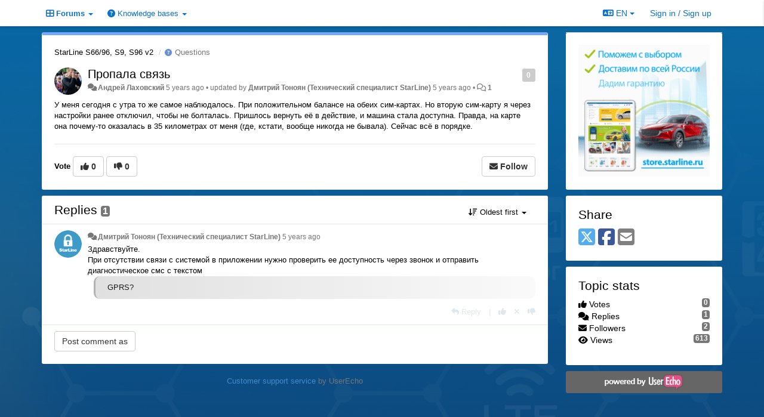

--- FILE ---
content_type: text/html; charset=utf-8
request_url: https://support.starline.ru/communities/98/topics/72960-propala-svyaz?lang=en
body_size: 14454
content:
<!DOCTYPE html>
<html lang="en" dir="ltr">
  <head>
    <meta charset="utf-8">
    <meta http-equiv="X-UA-Compatible" content="IE=edge">

    
    <meta name="viewport" content="width=device-width, initial-scale=1.0" />    

    <meta name="description" content="
  У меня сегодня с утра то же самое наблюдалось. При положительном балансе на обеих сим-картах. Но вторую сим-карту я через настройки ранее отключил, чтобы не болталась. Пришлось вернуть её в действие, и машина стала доступна. Правда, на карте она почему-то оказалась в 35 километрах от меня (где, кстати, вообще никогда не бывала). Сейчас всё в порядке.
">
    <meta name="author" content="">
    <meta name="apple-mobile-web-app-capable" content="yes">

    <title>
  Пропала связь / StarLine S66/96, S9, S96 v2 / StarLine
</title>
    
  
  <meta name="title" content="Пропала связь / StarLine S66/96, S9, S96 v2 / StarLine" />
  


    
    <link rel="canonical" href="https://support.starline.ru/communities/98/topics/72960-propala-svyaz"/>
    

    

    
    <link rel="apple-touch-icon" href="https://starline.userecho.com/s/attachments/13469/0/0/project_logo.jpg">
    

    


<script>
var initqueue = [];
var interface_mode = '';
var _uls_ls=(new Date()).getTime();
if (typeof __subfolder == 'undefined') var __subfolder='';

var _ue_globals=[];
_ue_globals['is_staff'] = false;
_ue_globals['lang_code'] = 'en';
_ue_globals['lang_direction'] = 'ltr';
_ue_globals['datepicker_lang_code'] = 'en';
_ue_globals['max_image_upload_size'] = 5242880;
_ue_globals['max_file_upload_size'] = 20971520;




_ue_globals['redactor_file_upload'] = true;

_ue_globals['redactor_ueactions'] = false;
_ue_globals['redactor_ue_ai'] = false;


_ue_globals['redactor_blockquote_button'] = true;





function _checkYT(img){
	if(img.naturalHeight <= 90){
		var path = img.src;
		var altpath = path.replace('/maxresdefault.webp','/hqdefault.jpg').replace('/vi_webp/','/vi/');
		if (altpath != path){
			img.src = altpath;
		}
	}
}
</script>



  
        <!-- Yandex.Metrika counter --> 
<script type="text/javascript"> (function (d, w, c) { (w[c] = w[c] || []).push(function() { try { w.yaCounter42697914 = new Ya.Metrika({ id:42697914, clickmap:true, trackLinks:true, accurateTrackBounce:true, webvisor:true, trackHash:true }); } catch(e) { } }); var n = d.getElementsByTagName("script")[0], s = d.createElement("script"), f = function () { n.parentNode.insertBefore(s, n); }; s.type = "text/javascript"; s.async = true; s.src = "https://mc.yandex.ru/metrika/watch.js"; if (w.opera == "[object Opera]") { d.addEventListener("DOMContentLoaded", f, false); } else { f(); } })(document, window, "yandex_metrika_callbacks"); </script> <noscript><div><img src="https://mc.yandex.ru/watch/42697914" style="position:absolute; left:-9999px;" alt="" /></div></noscript> 
<!-- /Yandex.Metrika counter -->

<script>
// add headers to forum list on right sidebar
function addForumSeparators(){
    // [[idBefore, Text]]
    var data = [
        [9, "Общение"],
        [23, "Отзывы"],
        [107, "Седьмое поколение StarLine"],
        [95, "Шестое поколение StarLine"],
        [41, "Пятое поколение StarLine"],
        [7, "Четвертое поколение StarLine"],
        [30, "Третье поколение StarLine"],
        [16, "Второе поколение StarLine"],
        [14, "Первое поколение StarLine"],
        [19, "Прочие системы"],
        [27, "Мониторинг"],
        [65, "Партнеры"],
        [26, "Дополнительное оборудование"],
        [12, "Сервисные центры"]
    ];
    data.forEach(function (value, index, array) {
        var $liForum=$("#sidebar .module-forums li[data-forum-id='"+value[0]+"']");
        if ($liForum.length){
            $("<li class='header'>"+value[1]+"</li>").insertBefore($liForum)
        }
    })
};
// add headers to signin form
function addSigninFormSeparators(){
    // [[idBefore, Text]]
    var data = [
        ["input#id_first_name", "Информация о пользователе"],
        [".form-group.cf_7", "Телематика"],
        [".form-group.cf_4", "Оборудование"],
        [".form-group.cf_5", "Автомобиль"]
    ];
    data.forEach(function (value, index, array) {
        //console.log(value);
        var $divGroup=$("#div_signin_form .signup-fields "+value[0]).closest('.form-group');
        //console.log($divGroup);
        if ($divGroup.length){
            //console.log('ADD');
            $("<div class='header'>"+value[1]+"</div>").insertBefore($divGroup)
        }
    })
};

initqueue.push(function(){
    // add forum separators in sidebar
    addForumSeparators();
    // add listener to change registration form if loaded
    $(window).on('uesigninpopuploaded', function () {
        //console.log('loaded');
        addSigninFormSeparators();
    });
})
</script>




    
    
    

    
    

    <link rel="stylesheet" href="/s/compress/css/output.cde6be6cd88e.css" type="text/css">

    

    <!-- HTML5 shim and Respond.js IE8 support of HTML5 elements and media queries -->
    <!--[if lt IE 9]>
      <script src="https://oss.maxcdn.com/libs/html5shiv/3.7.0/html5shiv.js"></script>
      <script src="https://oss.maxcdn.com/libs/respond.js/1.4.2/respond.min.js"></script>
    <![endif]-->

    



<style>

body {


background: url('/s/attachments/13469/0/0/project_background_vZWmO1z.jpg');



}

/* Dashboard background color */


body {background-color: #E5E5E5;}

.module.module-topiclist .module-body {
  background-color: #E5E5E5;
}

/* Modules background color */
.panel {
background-color: #FFFFFF;
}

.ue_project_item {
background-color: #FFFFFF;
}

.module .module-body {
background-color: #FFFFFF;
}

.ue-content {
background-color: #FFFFFF;
}

.modal-content {
background-color: #FFFFFF;
}

.module-nav {
background-color: #FFFFFF;
}

.module-search .results-pane, .result-info {
background-color: #FFFFFF;
}

.module-topiclist .topic-item {
    background-color: #FFFFFF;
}

.module-topiclist .top-section {
    background-color: #FFFFFF;
    }

.module-topiclist .bottom-section {
    background-color: #FFFFFF;
    }

.navbar-nav .open .dropdown-menu {
    background-color: #FFFFFF;
}

.popover-title {
background-color: #FFFFFF;
}

.module-topiclist .tabbed ul.nav-pills, .module-topiclist .tabbed ul#tabs li.active a{
    background-color: #FFFFFF;
    color:#000000;
}


.dropdown-menu>li>a:hover, .btn-canned-response-dropdown .dropdown-menu>li>div.topic-item:hover {
 background-color: #FFFFFF;
}

/* Modules border color */

.panel-default {
border-color: #FFFFFF;
}

.ue-content table td {
border-color: #FFFFFF;
}

.ue-content table thead td {
    border-bottom: 3px solid #FFFFFF !important;
}

.ue-content a.i_item_file:before{
    color: rgba(0,0,0,0.5) !important;
}

.module .module-body {
	border-color: #FFFFFF
}

.module {
    border-color: #FFFFFF
}

.form-control {
	border-color: #FFFFFF
}

.redactor-layer {
border-color: #FFFFFF
}

.admin-post-features {
border-bottom: 1px solid #FFFFFF;
}

.modal-header {
border-bottom: 1px solid #FFFFFF;
}

.modal-footer {
border-top: 1px solid #FFFFFF;
}

/*
.topic-solution {
border-color: #FFFFFF;
}
*/

/* Modules lighter color */



.bs-callout-info {
background-color: #FFFFFF;
}


.module-team h3 {
border-bottom: solid 1px #FFFFFF;
}

.comment-private {
background-color: #FFFFFF;
}

.comment-private .ue-content {
background-color: #FFFFFF;
}


.popover-content {
background-color: #FFFFFF;
}

.ue_project_item > div:first-child {
background-color: #FFFFFF;
}


.table-striped>tbody>tr:nth-child(odd)>td, .table-striped>tbody>tr:nth-child(odd)>th {
background-color: #FFFFFF;
}

.module .module-body .well {
background-color: #FFFFFF;
border-color:#FFFFFF;
}

.pagination>li>a, .pagination>li>span {
background-color: #FFFFFF;
border-color:#FFFFFF;
color:#000000;
}

.nav>li>a:hover, .nav>li>a:focus {
background-color: #FFFFFF;
}

.dropdown-menu {
background-color: #FFFFFF;
}

.dropdown-menu>li>a, .dropdown-menu>li>a:hover {
color:#000000;
}

.nav .open>a, .nav .open>a:hover, .nav .open>a:focus {
background-color: #FFFFFF;
}

.form-control {
background-color: #FFFFFF;
}

.form-control[disabled], .form-control[readonly], fieldset[disabled] .form-control{
background-color: #FFFFFF;
}

.editor-simulator {
  background: #FFFFFF;
  border: 1px solid #FFFFFF;
}

.redactor-layer {
    background-color: #FFFFFF;
}

/*
.redactor-box.redactor-styles-on {
  background-color: #FFFFFF;
}
*/
/*
body .redactor-box .ue-editor {
  background-color: #FFFFFF;
}*/
/*
.topic-solution {
background-color: #FFFFFF;
}
*/

/* Badge color */
.badge {
background-color: #
}

/* Font color */
.module-team .staff .username a {
    color:#000000;
}

.module-team .item-username a {
    color:#000000;
}

.ue_project_stats {
    color:#000000;
}


body, .module a,.widget .close  {
	color:#000000;
}

.user-mini-profile a {
    color:#000000;
}


.redactor-dropdown a {
    color: black;
}

.topic-header, .topic-item .topic-header a{
    color:#000000;
}


.form-control, .close {
    color:#000000;
}

.module-topiclist .topic-item:hover {
border-left: solid 4px rgba(0,0,0,0.5);
border-right: solid 4px rgba(0,0,0,0.5);
}


.comment-item:hover {
/*border-left: solid 4px rgba(0,0,0,0.5);
border-right: solid 4px rgba(0,0,0,0.5);
*/

background-color: rgba(255,255,255,0.8);
}

.frontend .navbar-fixed-top .dropdown-menu a {
    color:#000000;
}

/* Light font color */
.module-team .staff .title {
color: #000000;
}

.module-team .item-rating {
color: #000000;
}

/* Links color */
a {
color: #428BCA;
}

.ue-content a {
color: #428BCA;
}
.ue-content blockquote{
color:#000000;
}
.ue-content pre {
color:#000000;
background-color: #FFFFFF;
border-color: #FFFFFF;
word-break: keep-all;
}

.module-stats-topics h4 {
color: #428BCA;
}

/* Navigation bar background color */
.frontend .navbar-fixed-top {
background-color: #FFFFFF;
}

.frontend .navbar-fixed-top .btn-default {
background-color: #FFFFFF;
}

.frontend .navbar {
border-color:#7F7F7F;
}

.frontend .navbar .nav>li>a:hover, .nav>li>a:focus {
background-color: #FFFFFF;
}

.frontend .navbar-fixed-top .nav .open>a,.frontend .navbar-fixed-top .nav .open>a:hover,.frontend .navbar-fixed-top .nav .open>a:focus {
background-color: #FFFFFF;
}

/* Navigation bar text color */
.frontend .navbar-fixed-top a, .frontend .navbar .nav > li > a {
color: #0B72CA;
}

/* input group addons */
.input-group-addon {
background-color: #FFFFFF;
color: #000000;
border-color: #FFFFFF;
}

/*
.powered-by-ue-visibility .module-body {
background-color: #FFFFFF;
}
*/

.module-topiclist .topic-item.new-for-user,
.module-topiclist .topic-item.new-for-user .ue-content {
    background-color: #F2F5A9;
}




.module-categories ul > li.selected, .module-forums ul > li.selected, .module-user-profile-menu ul > li.selected{
background-color: rgba(255,255,255,0.8);
}







    
        .sidebar-offcanvas .module {border-top: 0;}
.module .module-body {border-radius: 3px;}
.module {border:0;}

.navbar-brand {
background: url(http://feedback.userecho.com/s/attachments/1/0/944843/838f8ef5a6614bd0fa674f7f3985453d.gif);
background-size: 100%;
background-repeat: no-repeat;
background-positiohen: left 5px;
/*color:transparent !important;*/
margin-right: 15px;
display:none;
}

.navbar>.container .navbar-brand, .navbar>.container-fluid .navbar-brand {
margin-left: 15px;
}

/* Закомментировал Чаусов */
/* .module-search #add-topic-button {
background-color:#ed4f2e;
/* border-radius: 0px;*/
border-color: #ed4f2e;
}  */

/*
.input-search {
border:0;
border-bottom: solid 3px #0b72ca;
border-radius: 0;
}
*/

.module-search #input-inline-button, .module-add-topic #input-inline-button {
color: #0b72ca;
}

#private-message {
color: #ed4f2e;
}

#private-message a{
color: #ed4f2e;
}

.module-categories ul > li.selected, .module-forums ul > li.selected {
    background-color: #f3f3f3;
}

.input-group-addon{
    background-color: #eee;
    border: 1px solid #ccc;
}

.form-control{
    border: 1px solid #ccc;
}

.ue-content table td {
border-color: #BDBCBC;
}

.ue-content blockquote{
border-radius: 10px;
color:black;
background: linear-gradient(to right, #dddddd, #fafafa);
font-style: normal;
border-left: 3px solid #aaaaaa; 
opacity: 0.9;
}

/* hide tickets link from navbar and user's private messages section */
.navbar-tickets, .user-section-header #add-topic-button{display:none !important}

/* при установке class="CenterText" текст будет выравниваться по центру */
.CenterText {
color: red;
text-align: center
}

::-moz-selection { /* Code for Firefox */
  color: white;
  background: #428bca;
}

::selection {
  color: white;
  background: #428bca;
}

/* sidebar - forum headers */
#sidebar .module-forums li{
    color: white;
    margin: -1px -21px;
    padding: 5px 21px;
    border-bottom: 1px solid silver;
}
#sidebar .module-forums li.header{
    background-color: #199ed9;
    color: white;
    margin: -1px -21px;
    padding: 5px 21px;    
}
#sidebar .module-forums ul li a{
    white-space: unset;
}

#div_signin_form .signup-fields div.header{
    color: white;
    background-color: #199ed9;
    padding: 2px;
    font-size: 16px;
    text-align: center;
    margin-bottom: 5px;    
}
    








.powered-by-ue-visibility,
body .module.powered-by-ue-visibility,
body .module.powered-by-ue-visibility .module-body,
body .module.powered-by-ue-visibility .module-body a,
body .module.powered-by-ue-visibility .module-body a img{
    display: block !important;
    visibility: visible !important;
}
body .module.powered-by-ue-visibility .module-body a img{
    margin:auto;
}



</style>


    <link rel="shortcut icon" href="/s/attachments/13469/0/0/project_favicon.ico" />



    
  </head>

<body class="frontend theme-custom 
  dashboard layout-right-sidebar view-topic
" 
  data-forum-id='98'
>







    <div class="navbar navbar-fixed-top" role="navigation">
      <div class="container">

        


        <div class="navbar-header">
          <a class="navbar-brand" href="/"><i class="fas fa-home"></i><span class="hidden-sm placeholder"> StarLine</span></a>
        </div>

        <div class="collapse2 navbar-collapse2">
          <ul class="nav navbar-nav hidden-xs">
            
              <li class="dropdown navbar-feedback-forums active">
                  <a class="dropdown-toggle" href="#" data-toggle="dropdown"><i class="fas fa-th-large"></i><span class="hidden-xs"> Forums <b class="caret"></b></span></a>
                  <ul class="dropdown-menu">
                    
                      <li>
                        <a class="f93" style="padding-left:20px;white-space:nowrap;" href="/communities/93-glavnaya-stranitsa">
                          <table style="width:100%;">
                            <tr>
                              <td class="text-align-left">Главная страница</td>
                              <td class="text-align-right"></td>
                            </tr>
                          </table>
                        </a>
                      </li>
                    
                      <li>
                        <a class="f9" style="padding-left:20px;white-space:nowrap;" href="/communities/9-dlya-obscheniya-ustanovschikov">
                          <table style="width:100%;">
                            <tr>
                              <td class="text-align-left">Для общения установщиков</td>
                              <td class="text-align-right"><span style="margin-left:10px;" class="badge">2,414</span></td>
                            </tr>
                          </table>
                        </a>
                      </li>
                    
                      <li>
                        <a class="f24" style="padding-left:20px;white-space:nowrap;" href="/communities/24-chto-vyibrat">
                          <table style="width:100%;">
                            <tr>
                              <td class="text-align-left">Что выбрать?</td>
                              <td class="text-align-right"><span style="margin-left:10px;" class="badge">1,510</span></td>
                            </tr>
                          </table>
                        </a>
                      </li>
                    
                      <li>
                        <a class="f10" style="padding-left:20px;white-space:nowrap;" href="/communities/10-samostoyatelnaya-ustanovka">
                          <table style="width:100%;">
                            <tr>
                              <td class="text-align-left">Самостоятельная установка</td>
                              <td class="text-align-right"><span style="margin-left:10px;" class="badge">13,708</span></td>
                            </tr>
                          </table>
                        </a>
                      </li>
                    
                      <li>
                        <a class="f25" style="padding-left:20px;white-space:nowrap;" href="/communities/25-obschenie-na-lyubyie-temyi">
                          <table style="width:100%;">
                            <tr>
                              <td class="text-align-left">Общение на любые темы</td>
                              <td class="text-align-right"><span style="margin-left:10px;" class="badge">2,267</span></td>
                            </tr>
                          </table>
                        </a>
                      </li>
                    
                      <li>
                        <a class="f23" style="padding-left:20px;white-space:nowrap;" href="/communities/23-otzyivyi-i-pozhelaniya">
                          <table style="width:100%;">
                            <tr>
                              <td class="text-align-left">Отзывы и пожелания</td>
                              <td class="text-align-right"><span style="margin-left:10px;" class="badge">994</span></td>
                            </tr>
                          </table>
                        </a>
                      </li>
                    
                      <li>
                        <a class="f80" style="padding-left:20px;white-space:nowrap;" href="/communities/80-otzyivyi-o-proshivkah-can">
                          <table style="width:100%;">
                            <tr>
                              <td class="text-align-left">Отзывы о прошивках CAN</td>
                              <td class="text-align-right"><span style="margin-left:10px;" class="badge">3,403</span></td>
                            </tr>
                          </table>
                        </a>
                      </li>
                    
                      <li>
                        <a class="f111" style="padding-left:20px;white-space:nowrap;" href="/communities/111-obsuzhdenie-kart-montazha">
                          <table style="width:100%;">
                            <tr>
                              <td class="text-align-left">Обсуждение карт монтажа</td>
                              <td class="text-align-right"><span style="margin-left:10px;" class="badge">23</span></td>
                            </tr>
                          </table>
                        </a>
                      </li>
                    
                      <li>
                        <a class="f107" style="padding-left:20px;white-space:nowrap;" href="/communities/107-starline-a97-b97">
                          <table style="width:100%;">
                            <tr>
                              <td class="text-align-left">StarLine A97, B97</td>
                              <td class="text-align-right"><span style="margin-left:10px;" class="badge">174</span></td>
                            </tr>
                          </table>
                        </a>
                      </li>
                    
                      <li>
                        <a class="f124" style="padding-left:20px;white-space:nowrap;" href="/communities/124-starline-b97-v2-s97-e97">
                          <table style="width:100%;">
                            <tr>
                              <td class="text-align-left">StarLine B97 v2, S97, E97</td>
                              <td class="text-align-right"><span style="margin-left:10px;" class="badge">174</span></td>
                            </tr>
                          </table>
                        </a>
                      </li>
                    
                      <li>
                        <a class="f95" style="padding-left:20px;white-space:nowrap;" href="/communities/95-starline-x96-v2">
                          <table style="width:100%;">
                            <tr>
                              <td class="text-align-left">StarLine X96 v2</td>
                              <td class="text-align-right"><span style="margin-left:10px;" class="badge">17</span></td>
                            </tr>
                          </table>
                        </a>
                      </li>
                    
                      <li>
                        <a class="f96" style="padding-left:20px;white-space:nowrap;" href="/communities/96-starline-as96-v2">
                          <table style="width:100%;">
                            <tr>
                              <td class="text-align-left">StarLine AS96 v2</td>
                              <td class="text-align-right"><span style="margin-left:10px;" class="badge">215</span></td>
                            </tr>
                          </table>
                        </a>
                      </li>
                    
                      <li>
                        <a class="f67" style="padding-left:20px;white-space:nowrap;" href="/communities/67-starline-a6696-as96-b6696-d6696">
                          <table style="width:100%;">
                            <tr>
                              <td class="text-align-left">StarLine A66/96, AS96, B66/96, D66/96</td>
                              <td class="text-align-right"><span style="margin-left:10px;" class="badge">4,447</span></td>
                            </tr>
                          </table>
                        </a>
                      </li>
                    
                      <li>
                        <a class="f118" style="padding-left:20px;white-space:nowrap;" href="/communities/118-starline-a6090-as90">
                          <table style="width:100%;">
                            <tr>
                              <td class="text-align-left">StarLine А60/90, AS90</td>
                              <td class="text-align-right"><span style="margin-left:10px;" class="badge">138</span></td>
                            </tr>
                          </table>
                        </a>
                      </li>
                    
                      <li>
                        <a class="f59" style="padding-left:20px;white-space:nowrap;" href="/communities/59-starline-x96">
                          <table style="width:100%;">
                            <tr>
                              <td class="text-align-left">StarLine X96</td>
                              <td class="text-align-right"><span style="margin-left:10px;" class="badge">303</span></td>
                            </tr>
                          </table>
                        </a>
                      </li>
                    
                      <li>
                        <a class="f97" style="padding-left:20px;white-space:nowrap;" href="/communities/97-starline-e6696-e9-e96-v2">
                          <table style="width:100%;">
                            <tr>
                              <td class="text-align-left">StarLine E66/96, E9, E96 v2</td>
                              <td class="text-align-right"><span style="margin-left:10px;" class="badge">1,764</span></td>
                            </tr>
                          </table>
                        </a>
                      </li>
                    
                      <li>
                        <a class="f98 selected" style="padding-left:20px;white-space:nowrap;" href="/communities/98-starline-s6696-s9-s96-v2">
                          <table style="width:100%;">
                            <tr>
                              <td class="text-align-left">StarLine S66/96, S9, S96 v2</td>
                              <td class="text-align-right"><span style="margin-left:10px;" class="badge">5,496</span></td>
                            </tr>
                          </table>
                        </a>
                      </li>
                    
                      <li>
                        <a class="f99" style="padding-left:20px;white-space:nowrap;" href="/communities/99-starline-m96">
                          <table style="width:100%;">
                            <tr>
                              <td class="text-align-left">StarLine M96</td>
                              <td class="text-align-right"><span style="margin-left:10px;" class="badge">57</span></td>
                            </tr>
                          </table>
                        </a>
                      </li>
                    
                      <li>
                        <a class="f100" style="padding-left:20px;white-space:nowrap;" href="/communities/100-starline-m66">
                          <table style="width:100%;">
                            <tr>
                              <td class="text-align-left">StarLine M66</td>
                              <td class="text-align-right"><span style="margin-left:10px;" class="badge">69</span></td>
                            </tr>
                          </table>
                        </a>
                      </li>
                    
                      <li>
                        <a class="f41" style="padding-left:20px;white-space:nowrap;" href="/communities/41-starline-e95-e65">
                          <table style="width:100%;">
                            <tr>
                              <td class="text-align-left">StarLine E95, E65</td>
                              <td class="text-align-right"><span style="margin-left:10px;" class="badge">533</span></td>
                            </tr>
                          </table>
                        </a>
                      </li>
                    
                      <li>
                        <a class="f63" style="padding-left:20px;white-space:nowrap;" href="/communities/63-starline-d95-d65">
                          <table style="width:100%;">
                            <tr>
                              <td class="text-align-left">StarLine D95, D65</td>
                              <td class="text-align-right"><span style="margin-left:10px;" class="badge">29</span></td>
                            </tr>
                          </table>
                        </a>
                      </li>
                    
                      <li>
                        <a class="f62" style="padding-left:20px;white-space:nowrap;" href="/communities/62-starline-b95-b65">
                          <table style="width:100%;">
                            <tr>
                              <td class="text-align-left">StarLine B95, B65</td>
                              <td class="text-align-right"><span style="margin-left:10px;" class="badge">145</span></td>
                            </tr>
                          </table>
                        </a>
                      </li>
                    
                      <li>
                        <a class="f7" style="padding-left:20px;white-space:nowrap;" href="/communities/7-starline-a94-a64">
                          <table style="width:100%;">
                            <tr>
                              <td class="text-align-left">StarLine A94, A64</td>
                              <td class="text-align-right"><span style="margin-left:10px;" class="badge">2,189</span></td>
                            </tr>
                          </table>
                        </a>
                      </li>
                    
                      <li>
                        <a class="f6" style="padding-left:20px;white-space:nowrap;" href="/communities/6-starline-b94-b64">
                          <table style="width:100%;">
                            <tr>
                              <td class="text-align-left">StarLine B94, B64</td>
                              <td class="text-align-right"><span style="margin-left:10px;" class="badge">1,055</span></td>
                            </tr>
                          </table>
                        </a>
                      </li>
                    
                      <li>
                        <a class="f13" style="padding-left:20px;white-space:nowrap;" href="/communities/13-starline-d94-d64">
                          <table style="width:100%;">
                            <tr>
                              <td class="text-align-left">StarLine D94, D64</td>
                              <td class="text-align-right"><span style="margin-left:10px;" class="badge">487</span></td>
                            </tr>
                          </table>
                        </a>
                      </li>
                    
                      <li>
                        <a class="f8" style="padding-left:20px;white-space:nowrap;" href="/communities/8-starline-e90-e60">
                          <table style="width:100%;">
                            <tr>
                              <td class="text-align-left">StarLine E90, E60</td>
                              <td class="text-align-right"><span style="margin-left:10px;" class="badge">1,735</span></td>
                            </tr>
                          </table>
                        </a>
                      </li>
                    
                      <li>
                        <a class="f30" style="padding-left:20px;white-space:nowrap;" href="/communities/30-starline-a93-a63-a39-a36">
                          <table style="width:100%;">
                            <tr>
                              <td class="text-align-left">StarLine A93, A63, A39, A36</td>
                              <td class="text-align-right"><span style="margin-left:10px;" class="badge">9,758</span></td>
                            </tr>
                          </table>
                        </a>
                      </li>
                    
                      <li>
                        <a class="f60" style="padding-left:20px;white-space:nowrap;" href="/communities/60-starline-e93-e63-e911">
                          <table style="width:100%;">
                            <tr>
                              <td class="text-align-left">StarLine E93, E63, E91.1</td>
                              <td class="text-align-right"><span style="margin-left:10px;" class="badge">207</span></td>
                            </tr>
                          </table>
                        </a>
                      </li>
                    
                      <li>
                        <a class="f16" style="padding-left:20px;white-space:nowrap;" href="/communities/16-starline-a92-a62">
                          <table style="width:100%;">
                            <tr>
                              <td class="text-align-left">StarLine A92, A62</td>
                              <td class="text-align-right"><span style="margin-left:10px;" class="badge">366</span></td>
                            </tr>
                          </table>
                        </a>
                      </li>
                    
                      <li>
                        <a class="f15" style="padding-left:20px;white-space:nowrap;" href="/communities/15-starline-b92-b62">
                          <table style="width:100%;">
                            <tr>
                              <td class="text-align-left">StarLine B92, B62</td>
                              <td class="text-align-right"><span style="margin-left:10px;" class="badge">140</span></td>
                            </tr>
                          </table>
                        </a>
                      </li>
                    
                      <li>
                        <a class="f14" style="padding-left:20px;white-space:nowrap;" href="/communities/14-starline-a91-a61">
                          <table style="width:100%;">
                            <tr>
                              <td class="text-align-left">StarLine A91, A61</td>
                              <td class="text-align-right"><span style="margin-left:10px;" class="badge">2,420</span></td>
                            </tr>
                          </table>
                        </a>
                      </li>
                    
                      <li>
                        <a class="f19" style="padding-left:20px;white-space:nowrap;" href="/communities/19-drugie-modeli-starline">
                          <table style="width:100%;">
                            <tr>
                              <td class="text-align-left">Другие модели StarLine</td>
                              <td class="text-align-right"><span style="margin-left:10px;" class="badge">914</span></td>
                            </tr>
                          </table>
                        </a>
                      </li>
                    
                      <li>
                        <a class="f17" style="padding-left:20px;white-space:nowrap;" href="/communities/17-starline-moto">
                          <table style="width:100%;">
                            <tr>
                              <td class="text-align-left">StarLine Moto</td>
                              <td class="text-align-right"><span style="margin-left:10px;" class="badge">162</span></td>
                            </tr>
                          </table>
                        </a>
                      </li>
                    
                      <li>
                        <a class="f18" style="padding-left:20px;white-space:nowrap;" href="/communities/18-starline-24b">
                          <table style="width:100%;">
                            <tr>
                              <td class="text-align-left">StarLine 24B</td>
                              <td class="text-align-right"><span style="margin-left:10px;" class="badge">29</span></td>
                            </tr>
                          </table>
                        </a>
                      </li>
                    
                      <li>
                        <a class="f27" style="padding-left:20px;white-space:nowrap;" href="/communities/27-monitoring-starlajn">
                          <table style="width:100%;">
                            <tr>
                              <td class="text-align-left">Мониторинг СтарЛайн</td>
                              <td class="text-align-right"><span style="margin-left:10px;" class="badge">5,471</span></td>
                            </tr>
                          </table>
                        </a>
                      </li>
                    
                      <li>
                        <a class="f22" style="padding-left:20px;white-space:nowrap;" href="/communities/22-mayaki-starline">
                          <table style="width:100%;">
                            <tr>
                              <td class="text-align-left">Маяки StarLine</td>
                              <td class="text-align-right"><span style="margin-left:10px;" class="badge">2,041</span></td>
                            </tr>
                          </table>
                        </a>
                      </li>
                    
                      <li>
                        <a class="f20" style="padding-left:20px;white-space:nowrap;" href="/communities/20-starline-m32-m31-m30-m22-m20-m21">
                          <table style="width:100%;">
                            <tr>
                              <td class="text-align-left">StarLine M32, M31, M30, M22, M20, M21</td>
                              <td class="text-align-right"><span style="margin-left:10px;" class="badge">1,403</span></td>
                            </tr>
                          </table>
                        </a>
                      </li>
                    
                      <li>
                        <a class="f71" style="padding-left:20px;white-space:nowrap;" href="/communities/71-starline-avtopark">
                          <table style="width:100%;">
                            <tr>
                              <td class="text-align-left">StarLine Автопарк</td>
                              <td class="text-align-right"><span style="margin-left:10px;" class="badge">1</span></td>
                            </tr>
                          </table>
                        </a>
                      </li>
                    
                      <li>
                        <a class="f101" style="padding-left:20px;white-space:nowrap;" href="/communities/101-laboratoriya-kondrashova-starline-k96">
                          <table style="width:100%;">
                            <tr>
                              <td class="text-align-left">Лаборатория Кондрашова (StarLine K96)</td>
                              <td class="text-align-right"><span style="margin-left:10px;" class="badge">22</span></td>
                            </tr>
                          </table>
                        </a>
                      </li>
                    
                      <li>
                        <a class="f65" style="padding-left:20px;white-space:nowrap;" href="/communities/65-starline-expert">
                          <table style="width:100%;">
                            <tr>
                              <td class="text-align-left">StarLine Expert</td>
                              <td class="text-align-right"><span style="margin-left:10px;" class="badge">44</span></td>
                            </tr>
                          </table>
                        </a>
                      </li>
                    
                      <li>
                        <a class="f26" style="padding-left:20px;white-space:nowrap;" href="/communities/26-immobilajzeryi-starline">
                          <table style="width:100%;">
                            <tr>
                              <td class="text-align-left">Иммобилайзеры StarLine</td>
                              <td class="text-align-right"><span style="margin-left:10px;" class="badge">361</span></td>
                            </tr>
                          </table>
                        </a>
                      </li>
                    
                      <li>
                        <a class="f28" style="padding-left:20px;white-space:nowrap;" href="/communities/28-can-i-lin-interfejsyi">
                          <table style="width:100%;">
                            <tr>
                              <td class="text-align-left">CAN и LIN интерфейсы</td>
                              <td class="text-align-right"><span style="margin-left:10px;" class="badge">1,482</span></td>
                            </tr>
                          </table>
                        </a>
                      </li>
                    
                      <li>
                        <a class="f102" style="padding-left:20px;white-space:nowrap;" href="/communities/102-sirenyi-i-datchiki">
                          <table style="width:100%;">
                            <tr>
                              <td class="text-align-left">Сирены и датчики</td>
                              <td class="text-align-right"><span style="margin-left:10px;" class="badge">11</span></td>
                            </tr>
                          </table>
                        </a>
                      </li>
                    
                      <li>
                        <a class="f103" style="padding-left:20px;white-space:nowrap;" href="/communities/103-starline-master">
                          <table style="width:100%;">
                            <tr>
                              <td class="text-align-left">StarLine Мастер</td>
                              <td class="text-align-right"><span style="margin-left:10px;" class="badge">107</span></td>
                            </tr>
                          </table>
                        </a>
                      </li>
                    
                      <li>
                        <a class="f12" style="padding-left:20px;white-space:nowrap;" href="/communities/12-servisnyie-tsentryi">
                          <table style="width:100%;">
                            <tr>
                              <td class="text-align-left">Сервисные центры</td>
                              <td class="text-align-right"><span style="margin-left:10px;" class="badge">50</span></td>
                            </tr>
                          </table>
                        </a>
                      </li>
                    
                  </ul>
              </li>
            

            
              <li class="dropdown navbar-kb-forums">
                  <a class="dropdown-toggle" href="#" data-toggle="dropdown"><i class="fas fa-question-circle"></i><span class="hidden-xs kb-header"> Knowledge bases <b class="caret"></b></span></a>
                  <ul class="dropdown-menu">
                    
                      <li>
                        <a class="f2" style="padding-left:20px;white-space:nowrap;" href="/knowledge-bases/2-baza-znanij-starline">
                          <table style="width:100%;">
                            <tr>
                              <td class="text-align-left">База знаний StarLine</td>
                              <td class="text-align-right"><span  style="margin-left:10px;" class="badge">63</span></td>
                            </tr>
                          </table>
                        </a>
                      </li>
                    
                      <li>
                        <a class="f31" style="padding-left:20px;white-space:nowrap;" href="/knowledge-bases/31-knowledge-base">
                          <table style="width:100%;">
                            <tr>
                              <td class="text-align-left">Knowledge Base</td>
                              <td class="text-align-right"><span  style="margin-left:10px;" class="badge">15</span></td>
                            </tr>
                          </table>
                        </a>
                      </li>
                    
                  </ul>
              </li>
            

            
          </ul>


        
        <button type="button" class="btn btn-default pull-right nav-button visible-xs offcanvas-toggle" data-toggle="offcanvas" aria-label="Menu"><i class="fas fa-bars"></i></button>
        
        
        <ul class="nav nav-right hidden-xs">
          



  
  <li class="dropdown light only-icon language-selector">
    <a class="dropdown-toggle btn btn-default" data-toggle="dropdown" href="#">
      <i class="fas fa-language hidden-xs"></i> EN <b class="caret"></b>
    </a>
    <ul class="dropdown-menu pull-right">
      
        <li dir="ltr" onclick="$(this).find('a').click();"><a href="/communities/98/topics/72960-propala-svyaz?lang=en">English (EN)</a></li>
      
        <li dir="ltr" onclick="$(this).find('a').click();"><a href="/communities/98/topics/72960-propala-svyaz?lang=ru">Русский (RU)</a></li>
      
    </ul>
  </li>




  
    <li class="link-signin"><a href="#" class="btn btn-default" onclick="showSigninPanel();return false;" aria-label="Sign in / Sign up"><span class="visible-xs visible-sm"><i style="padding-left: 3px;padding-right: 3px;" class="fas fa-sign-in-alt"></i></span><span class="hidden-xs hidden-sm">Sign in / Sign up</span></a></li>
  




<script>
function extractFullDomain(url){
	var location_array = url.split('/');
	var domain = "";
	for (i = 0; i < 3; i++) { 
    	domain += location_array[i];
    	if (i < 2) {
    		domain += "/";
    	}
	}
	return domain;
}
function showSigninPanel(locResult){
	
		params='';if (locResult) params = '?local_result='+escape(locResult);
		
		ue_modal({'src':'/dialog/signin/'+params, 'max-width':'500px', callback: function () {ueTriggerEvent(window, 'uesigninpopuploaded');}});
	
}



</script>


         </ul>
         


        </div><!-- /.nav-collapse -->


      </div><!-- /.container -->
    </div><!-- /.navbar -->

<div class="navbar-offcanvas">
<button class="btn btn-default back-button" data-toggle="offcanvas" aria-label="Menu"><i class="fas fa-chevron-right"></i></button>

<ul class="nav user-menu">
  



  
  <li class="dropdown light only-icon language-selector">
    <a class="dropdown-toggle btn btn-default" data-toggle="dropdown" href="#">
      <i class="fas fa-language hidden-xs"></i> EN <b class="caret"></b>
    </a>
    <ul class="dropdown-menu pull-right">
      
        <li dir="ltr" onclick="$(this).find('a').click();"><a href="/communities/98/topics/72960-propala-svyaz?lang=en">English (EN)</a></li>
      
        <li dir="ltr" onclick="$(this).find('a').click();"><a href="/communities/98/topics/72960-propala-svyaz?lang=ru">Русский (RU)</a></li>
      
    </ul>
  </li>




  
    <li class="link-signin"><a href="#" class="btn btn-default" onclick="showSigninPanel();return false;" aria-label="Sign in / Sign up"><span class="visible-xs visible-sm"><i style="padding-left: 3px;padding-right: 3px;" class="fas fa-sign-in-alt"></i></span><span class="hidden-xs hidden-sm">Sign in / Sign up</span></a></li>
  




<script>
function extractFullDomain(url){
	var location_array = url.split('/');
	var domain = "";
	for (i = 0; i < 3; i++) { 
    	domain += location_array[i];
    	if (i < 2) {
    		domain += "/";
    	}
	}
	return domain;
}
function showSigninPanel(locResult){
	
		params='';if (locResult) params = '?local_result='+escape(locResult);
		
		ue_modal({'src':'/dialog/signin/'+params, 'max-width':'500px', callback: function () {ueTriggerEvent(window, 'uesigninpopuploaded');}});
	
}



</script>


</ul>

</div>





<div id="wrap">

    <div class="container">
      

      
      <div id="content-wrapper" class="row row-offcanvas row-offcanvas-right">




        <!-- main -->
        <div class="main-content col-xs-12 col-sm-8 col-md-9">
          <div class="row">
            
  
    


   <div id="module_1" class="module module-topic" >
       	




<div class="topic-container">








<!-- Topic item -->
<div id="topic-72960" data-topic-mode="full" data-topic-id="72960" data-forum-id="98" class="topic-item topic-item-full">

<div class="module-body">



<ol class="breadcrumb" style="margin-bottom:0px;">

  <li><a href="/communities/98-starline-s6696-s9-s96-v2">StarLine S66/96, S9, S96 v2</a></li>

  <li class="active"><span class="topic-type-image" title="Questions">

<i class="fa-fw fas fa-question-circle" style="font-size:12px;color:#6790ce;"></i>

Questions</span></li>
</ol>





<div class="topic-avatar">
<img class="avatar ajax-popover clickable" onclick="window.open('/users/88406-andrej-lahovskij/topics/')" style="height:46px;width:46px;background-color:#FFFFFF;" src="/s/cache/34/da/34da60a0c54f5c8e6c6185a05be878ef.png" data-popover-class="mini-profile" data-popover-object-id="88406" data-popover-url="/dialog/user/88406/mini-profile/" alt=""/>

</div>







<div class="topic-votes pull-right">
        <span  data-toggle="tooltip" title="0 votes"  class="label label default label-light">0</span>
</div>








    
    
    <div class="topic-status topic-status-1">
        
        
        <span class="label label-sm" style="background-color:#999999"></span>
        
        
    </div>
    
    
    

    


    <ul class="topic-actions" data-topic-id="72960">
        
            
        
    </ul>
    

    

    


    
    
    <h1 class="topic-header"><a href='/communities/98/topics/72960-propala-svyaz' target='_self'>Пропала связь</a></h1>
    
    
    


    
    <div class="topic-details">
        <i class="fa-fw fas fa-comments icon-source" title="via Forum" data-html="true" rel="tooltip"></i><a class="ajax-popover" href="/users/88406-andrej-lahovskij/topics/" data-popover-class="mini-profile" data-popover-object-id="88406" data-popover-url="/dialog/user/88406/mini-profile/">Андрей Лаховский</a> <span class="date-created" data-toggle="tooltip" title="Jan. 10, 2021, 7:35 p.m.">5 years ago</span>


        
            
        
        •
        
            <span class="topic-updated-info"> updated by <a class="ajax-popover" href="/users/35988-dmitrij-tonoyan/topics/" data-popover-class="mini-profile" data-popover-object-id="35988" data-popover-url="/dialog/user/35988/mini-profile/">Дмитрий Тонoян (Технический специалист StarLine)</a> <span class="date-updated" data-toggle="tooltip" title="Jan. 10, 2021, 7:36 p.m.">5 years ago</span> • </span>
        

        <span class="topic-comment-count">
            <i class="far fa-comments"></i> <a href='/communities/98/topics/72960-propala-svyaz' target='_self'>1</a>
        </span>

        <span id="fb72960performer"></span>

        

        

    </div>
    


    


    
	<div class="topic-text ue-content"><div><p>У меня сегодня с утра то же самое наблюдалось. При положительном балансе на обеих сим-картах. Но вторую сим-карту я через настройки ранее отключил, чтобы не болталась. Пришлось вернуть её в действие, и машина стала доступна. Правда, на карте она почему-то оказалась в 35 километрах от меня (где, кстати, вообще никогда не бывала). Сейчас всё в порядке.</p></div><div class="gradientback"></div></div>

	

	

    

    

	
            
            
            
    


	
	<div class="topic-tags">

                    
    					
                    
	</div>
	

	<!-- voting & follow -->
	
    


  <!-- voting & follow -->
  <div class="actions-bar">
  <div style="display:none"><input type="hidden" name="csrfmiddlewaretoken" value="ldxcrf5IVZnrx8QRrDOIsPWU4zbc6wx1xhhfMnIg1ZfyjOdKnkvWKh2YBBtE7W8n"></div>
  
    <span class="vote-text hidden-xs">Vote</span>

    

      

        <button data-action="vote" data-toggle="tooltip" title="+1 this topic" data-vote-value="1" data-loading-text="<i class='fas fa-sync fa-spin'></i>" class="btn btn-default"><i class="fas fa-thumbs-up"></i> <span>0</span></button>

      

    
      

        <button data-action="vote" data-toggle="tooltip" title="-1 this topic" data-vote-value="-1" data-loading-text="<i class='fas fa-sync fa-spin'></i>" class="btn btn-default"><i class="fas fa-thumbs-down"></i> <span>0</span></button>
      
          
    
    
    
    <button data-action="vote" data-toggle="tooltip" title="Remove your vote from this topic" data-loading-text="<i class='fas fa-sync fa-spin'></i>" class="btn btn-default" style="font-weight:normal;display:none" data-vote-value="0">Undo</button>

    
  
  


  <button  class="btn btn-default pull-right btn-follow" data-toggle="tooltip" data-follow-text="Follow" data-following-text="Following" title="When somebody makes an update here, you will get an email with the details" data-loading-text="<i class='fas fa-sync fa-spin'></i>" data-object-type="topic" data-object-id="72960" data-action="follow"><i class="fas fa-envelope"></i> <span>Follow</span></button>

  </div>
    


    <!-- voting for kb -->
    
    

    
    

    
    

    
    

    </div>


    
    
    

    
    
    
    
    
    

</div>


</div>


   </div>





<!-- comments -->
	<div class="module module-comments">
        <div class="module-body">

    <ul class="nav nav-pills">
    <li>

	<div class="text-21">

    
        
        Replies <span class="label label-default" style="padding: 0px 3px 1px 3px;" id="count">1</span>
        

        
    

    </div>

    </li>

    <li id="dropdown-sort" class="dropdown pull-right" data-toggle="tooltip" title="" data-original-title="Select sorting mode for comments">
    <a role="button" id="sort-combo-link" direction="up" class="dropdown-toggle" data-toggle="dropdown">

    <i class="fas fa-sort-amount-down"></i>
    Oldest first <b class="caret"></b></a>
    <ul class="dropdown-menu pull-right">
        <li data-action='reply-change-order' data-direction='down'><a href="#">Newest first</a></li>
        <li data-action='reply-change-order' data-direction='up'><a href="#">Oldest first</a></li>
    </ul>
    </li>

    </ul>


	



		

		<div class="comments-list" data-comments-order="up" data-topic-id="72960">
			
<!-- Comment item -->
<div id="comment-329614" data-id="329614" data-depth="0" data-privacy-mode="1" class="comment-item co0 " data-created="2021-01-10 19:36:38"data-user-id="35988">
  	
	<div class="topic-avatar"><img class="avatar ajax-popover clickable" onclick="window.open('/users/35988-dmitrij-tonoyan/topics/')" style="height:46px;width:46px;background-color:#FFFFFF;" src="/s/cache/1e/e8/1ee86a8f1ad43d7c6096731dfe4cdd96.png" data-popover-class="mini-profile" data-popover-object-id="35988" data-popover-url="/dialog/user/35988/mini-profile/" alt=""/>
</div>
	
	
	<div class="info-status comment-votes pull-right"><span class="label hidden">0</span></div>
	

    

	

	



	
	
	

	
	
	<div class="comment-details">
		<i class="fa-fw fas fa-comments icon-source" title="via Forum" data-html="true" rel="tooltip"></i><a class="author ajax-popover" href="/users/35988-dmitrij-tonoyan/topics/" data-popover-class="mini-profile" data-popover-object-id="35988" data-popover-url="/dialog/user/35988/mini-profile/">Дмитрий Тонoян (Технический специалист StarLine)</a> <a data-toggle="tooltip" data-html="true" title="Jan. 10, 2021, 7:36 p.m." href="#comment-329614">5 years ago</a>
    </div>
	<div class="comment-text ue-content"><p>Здравствуйте.</p><p>При отсутствии связи с системой в приложении нужно проверить ее доступность через звонок и отправить диагностическое смс с текстом</p><blockquote>GPRS?</blockquote></div>
	



<div class="comment-actions-bar">
<ul class="comment-actions">
  
  
  
  
  <li><a data-type="reply-comment" data-action="reply-comment" href="#" aria-label="Reply"><i class="fas fa-reply"></i><span class="hidden-xs"> Reply</span></a></li>
  
  

  
  
  

  


  

  
    
    
    <li><span>|</span></li>
    <li>
      <a class='vote-up' data-action="upvote-comment" title="+1 this reply" data-toggle="tooltip" href="#" aria-label="+1 this reply">
        <i class="fas fa-thumbs-up"></i>
      </a>
    </li>

    <li>
      <a class='vote-cancel' data-action="cancelvote-comment" title="Cancel your vote" data-toggle="tooltip" href="#" aria-label="Cancel your vote">
        <i class="fas fa-times"></i>
      </a>
    </li>
    
    <li>
      <a class='vote-down' data-action="downvote-comment" title="-1 this reply" data-toggle="tooltip" href="#" aria-label="-1 this reply">
        <i class="fas fa-thumbs-down"></i>
      </a>
    </li>
    

    
    

  


  
</ul>
</div>



	
</div>
		</div>

		

		

		<!-- comment template -->
		<div id="comment-template" data-topic-id="72960" class="comment-item" style="display:none">

			
				
				<div><input data-action="signin-comment" type="submit" class="btn btn-default" value="Post comment as"/></div>
				
			
		</div>
		<!-- end comment template -->

		</div>
	</div>






<script>
_comment_edit_url_='/comments/edit/';
_comment_post_url_='/comments/post/';
_return_path_='/communities/98-starline-s6696-s9-s96-v2';
initqueue.push(function() {
	//console.log('init c');
	setupImageZoom($('.module-topic .ue-content img'));
	setupImageZoom($('.module-comments .ue-content img'));

	newComment();

	// Comment form activationif needed
	

	
	// check if url has hashtag - check if it's comment and exists. otherwise try to preload.
	var hashtag = window.location.hash;
	if (hashtag && hashtag.substring(1,9) == 'comment-' && $('.comments-list .comment-item#'+hashtag.substring(1)).length == 0 && $('.module-comments [data-action="show-more-comments"]').length > 0){
		// will change the link 'show more' to load all and navigate to specific comment if exists
		show_more_data = $('.module-comments [data-action="show-more-comments"]');
		show_more_data.attr('data-load-all','true');
		show_more_data.attr('data-navigate-to-comment',hashtag);
		show_more_data.click();
	}
	

    ueApplySubfolder2Captcha();
});

</script>


  


          
          


          </div>

          
          <div class="row powered-by-ue-visibility">
            <div class="col-xs-12" style="text-align:center;">
              <p class="text-muted" style="margin-top: 10px;"><a href="https://userecho.com?pcode=pwbue_label_starline&amp;utm_source=pblv5&amp;utm_medium=cportal&amp;utm_campaign=pbue" target="_blank">Customer support service</a> by UserEcho</p>
            </div>
          </div>
          

        </div>
        <!-- /main -->



        <!-- right sidebar -->
        <div class="col-xs-8 col-sm-4 col-md-3 sidebar-offcanvas" id="sidebar" role="navigation">

          <div class="row">
            
  
    
      




   <div id="module_2191" class="module module-image" >
       	
        <div class="module-body">
       	
	
		<div style="text-align:center">
			<a href="https://store.starline.ru/">

	
			<img class="full-width" src="/s/attachments/13469/0/6849/b8344b52038d715edb8dcd3b7cc6a0e8.gif"/>
	

</a>
		</div>
	


       	</div>
        
   </div>












    <div class="module module-share">
        <div class="module-body">
            <h3>Share</h3>

            <div class="share-buttons">
                    
                    <a id="share-twitter" href="#" aria-label="X (Twitter)"><i class="fab fa-2x fa-square-x-twitter" style="color: #55acee;"></i></a>
                    <a id="share-facebook" href="#" aria-label="Facebook"><i class="fab fa-2x fa-square-facebook" style="color: #3B5998;"></i></a>
                    
                    <a id="share-email" href="#" aria-label="Email"><i class="fa fa-2x fa-square-envelope"></i></a>
            </div>

        </div>
    </div>




    <div class="module module-stats module-links">
        <div class="module-body">
        
            <h3>Topic stats</h3>
            <ul>
                <li>
                    <span class="badge pull-right">0</span>
                    <i class="fas fa-thumbs-up"></i> Votes
                </li>
                <li>
                    <span class="badge pull-right">1</span>
                    <i class="fas fa-comments"></i> Replies
                </li>
                <li>
                    <span class="badge pull-right">2</span>
                    <i class="fas fa-envelope"></i> Followers
                </li>
                <li>
                    <span class="badge pull-right">613</span>
                    <i class="fas fa-eye"></i> Views
                </li>
            </ul>
        
        </div>
    </div>


<script>
initqueue.push(function() {
    url=document.location;

    //email
    $('#share-email').on('click',function() {
        location.href="mailto:?subject=Пропала связь&body="+url
    });


    //twitter
    $('#share-twitter').on('click',function() {
        twitter_share_url="https://x.com/share?text=Пропала связь&url="+url;
        popupwindow(twitter_share_url, "X (Twitter) share",550,420);
    });

    //facebook
    $('#share-facebook').on('click',function() {
        facebook_share_url="https://www.facebook.com/share.php?u="+ url;
        popupwindow(facebook_share_url, "Facebook share",550,420);
    });

    



});
</script>


    
  


            
            
            <div class="module powered-by-ue-visibility">
              <div class="module-body" style="text-align:center;padding:5px;background-color: #666666;">
                <a href="https://userecho.com?pcode=pwbue_label_starline&amp;utm_source=pblv4&amp;utm_medium=cportal&amp;utm_campaign=pbue" target="_blank">
                  <img style="" alt="Powered by UserEcho" src="https://userecho.ru/s/img/poweredby_ue.png">
                </a>
              </div>
            </div>
            
          </div>
        <!-- /sidebar -->
        </div><!--/span-->



    <div class="col-xs-12">
    <div class="row bottom-modules">

    
  
    
  


    </div>
    </div>


    </div><!--/row-->



    
    </div><!--/.container-->
    <div class="backdrop"></div>
    </div>




    <!-- Placeholder for modals -->
    <div id="popup_container" class="ue_modal"><div id="default_popup"></div></div>

    <!-- Bootstrap core JavaScript
    ================================================== -->
    <!-- Placed at the end of the document so the pages load faster -->
    <script src="/s/libs/jquery/3.6.0/jquery.min.js"></script>


<input type="hidden" name="csrfmiddlewaretoken" value="tWc2qYWFFcoJe8UwVkogqOF9mLAVSz0bF0W5L6zdLcgQ0OhpR15uIgLdTNSnTZBx">
<script>
if (typeof __m_settings == 'undefined') var __m_settings=[];
</script>




<!-- JSI18N START -->
<script>
'use strict';
{
  const globals = this;
  const django = globals.django || (globals.django = {});

  
  django.pluralidx = function(count) { return (count == 1) ? 0 : 1; };
  

  /* gettext library */

  django.catalog = django.catalog || {};
  

  if (!django.jsi18n_initialized) {
    django.gettext = function(msgid) {
      const value = django.catalog[msgid];
      if (typeof value === 'undefined') {
        return msgid;
      } else {
        return (typeof value === 'string') ? value : value[0];
      }
    };

    django.ngettext = function(singular, plural, count) {
      const value = django.catalog[singular];
      if (typeof value === 'undefined') {
        return (count == 1) ? singular : plural;
      } else {
        return value.constructor === Array ? value[django.pluralidx(count)] : value;
      }
    };

    django.gettext_noop = function(msgid) { return msgid; };

    django.pgettext = function(context, msgid) {
      let value = django.gettext(context + '\x04' + msgid);
      if (value.includes('\x04')) {
        value = msgid;
      }
      return value;
    };

    django.npgettext = function(context, singular, plural, count) {
      let value = django.ngettext(context + '\x04' + singular, context + '\x04' + plural, count);
      if (value.includes('\x04')) {
        value = django.ngettext(singular, plural, count);
      }
      return value;
    };

    django.interpolate = function(fmt, obj, named) {
      if (named) {
        return fmt.replace(/%\(\w+\)s/g, function(match){return String(obj[match.slice(2,-2)])});
      } else {
        return fmt.replace(/%s/g, function(match){return String(obj.shift())});
      }
    };


    /* formatting library */

    django.formats = {
    "DATETIME_FORMAT": "N j, Y, P",
    "DATETIME_INPUT_FORMATS": [
      "%Y-%m-%d %H:%M:%S",
      "%Y-%m-%d %H:%M:%S.%f",
      "%Y-%m-%d %H:%M",
      "%m/%d/%Y %H:%M:%S",
      "%m/%d/%Y %H:%M:%S.%f",
      "%m/%d/%Y %H:%M",
      "%m/%d/%y %H:%M:%S",
      "%m/%d/%y %H:%M:%S.%f",
      "%m/%d/%y %H:%M",
      "%Y-%m-%d"
    ],
    "DATE_FORMAT": "N j, Y",
    "DATE_INPUT_FORMATS": [
      "%Y-%m-%d",
      "%m/%d/%Y",
      "%m/%d/%y",
      "%b %d %Y",
      "%b %d, %Y",
      "%d %b %Y",
      "%d %b, %Y",
      "%B %d %Y",
      "%B %d, %Y",
      "%d %B %Y",
      "%d %B, %Y"
    ],
    "DECIMAL_SEPARATOR": ".",
    "FIRST_DAY_OF_WEEK": 0,
    "MONTH_DAY_FORMAT": "F j",
    "NUMBER_GROUPING": 3,
    "SHORT_DATETIME_FORMAT": "m/d/Y P",
    "SHORT_DATE_FORMAT": "m/d/Y",
    "THOUSAND_SEPARATOR": ",",
    "TIME_FORMAT": "P",
    "TIME_INPUT_FORMATS": [
      "%H:%M:%S",
      "%H:%M:%S.%f",
      "%H:%M"
    ],
    "YEAR_MONTH_FORMAT": "F Y"
  };

    django.get_format = function(format_type) {
      const value = django.formats[format_type];
      if (typeof value === 'undefined') {
        return format_type;
      } else {
        return value;
      }
    };

    /* add to global namespace */
    globals.pluralidx = django.pluralidx;
    globals.gettext = django.gettext;
    globals.ngettext = django.ngettext;
    globals.gettext_noop = django.gettext_noop;
    globals.pgettext = django.pgettext;
    globals.npgettext = django.npgettext;
    globals.interpolate = django.interpolate;
    globals.get_format = django.get_format;

    django.jsi18n_initialized = true;
  }
};

</script>
<!-- JSI18N END -->

<script src="/s/compress/js/output.e22086511ee5.js"></script>


  



<script>
$(document).ready(function() {
    


    
});


</script>



  <!-- [if lte IE 7]><script src="/s/assets2.0/js/json3.min.js"></script><![endif] -->
  <script>



console.log('False')
</script>

  


    

    <script>

    //Mobile IE fix
    if (navigator.userAgent.match(/IEMobile\/10\.0/) || navigator.userAgent.match(/WPDesktop/)) {
    var msViewportStyle = document.createElement("style");
    msViewportStyle.appendChild(
        document.createTextNode(
            "@-ms-viewport{width:auto!important}"
        )
    );
    document.getElementsByTagName("head")[0].
        appendChild(msViewportStyle);
    }
    //End mobile IE fix

    //Perform init
    $(document).ready(function() {
        //Run global init queue
        while (initqueue.length > 0) {(initqueue.shift())();}
    });

    function search() {
      $('.backdrop').fadeIn('fast');
      $('.results-pane').slideDown();

    }



    // navigate by pages and searches in history (back button in the browser)
    $(document).ready(function(){
        if ("onhashchange" in window) {
          $( window ).on( "hashchange", function( event ) {
            ueNavigateByHash();
          }).trigger('hashchange');
        };
    })

    $(document).ready(function(){
      $("span[data-rel]").tooltip({container: 'body'});
      $("a[data-rel]").tooltip({container: 'body'});
      $(".actions-bar button").tooltip({container: 'body'});
      $("[data-toggle=tooltip]").tooltip({container: 'body'});
      $("[rel=tooltip]").tooltip({container: 'body'});
    })

    </script>

    <script>

    Sentry.init({ dsn: 'https://d6e663a43b37aa5393452888c008fea9@sentry.userecho.com/7' });

    Sentry.configureScope(function(scope){
      scope.setUser({"id": "None","username": ""});
      scope.setExtra("project_id", "13469");
    });

    function iniFrame() {
      if ( window.location !== window.parent.location )
      {
          var data = {'window':window.location, 'parent': window.parent.location};
          console.log(data)
          if(!window.location.href.includes("widget")) {
            Sentry.captureMessage("Iframe detected: " + JSON.stringify(data));
          }

      }
      else {

      }
  }
  iniFrame();
  </script>



    

  <!-- USERECHO GA4 Google tag (gtag.js) -->
  
  
  <script async src="https://www.googletagmanager.com/gtag/js?id=G-KV4LQFT7ZN&l=dataLayerUE"></script>
  <script>
    window.dataLayerUE = window.dataLayerUE || []
    function ue_gtag_ga4() {
      dataLayerUE.push(arguments)
    }
    ue_gtag_ga4('js', new Date())
    ue_gtag_ga4('config', 'G-KV4LQFT7ZN', {
      ue_server_name: 'ru1',
      ue_project_id: '13469'
    })
  </script>

  <script>
    function uegtagSend(action, params) {
      ue_gtag_ga4('send', action, params)
    }
    function trackEvent(category, action, label) {
      uegtagSend('event', { eventCategory: category, eventAction: action, eventLabel: label })
    }
    function gaTrackSearch(forum_id, search_path, search_text) {
      if (!search_text) return
      uegtagSend('search', search_text.toLowerCase())
    }
    function gaTrackSearchV3(search_text) {
      // uses for ue v3
      if (!search_text) return
      uegtagSend('search', search_text.toLowerCase())
    }
  </script>


    
<!-- Yandex.Metrika counter -->
<script type="text/javascript" >
   (function(m,e,t,r,i,k,a){m[i]=m[i]||function(){(m[i].a=m[i].a||[]).push(arguments)};
   m[i].l=1*new Date();k=e.createElement(t),a=e.getElementsByTagName(t)[0],k.async=1,k.src=r,a.parentNode.insertBefore(k,a)})
   (window, document, "script", "https://mc.yandex.ru/metrika/tag.js", "ym");

   ym(85967756, "init", {
        clickmap:true,
        trackLinks:true,
        accurateTrackBounce:true
   });
</script>
<noscript><div><img src="https://mc.yandex.ru/watch/85967756" style="position:absolute; left:-9999px;" alt="" /></div></noscript>
<!-- /Yandex.Metrika counter -->


  </body>
</html>
